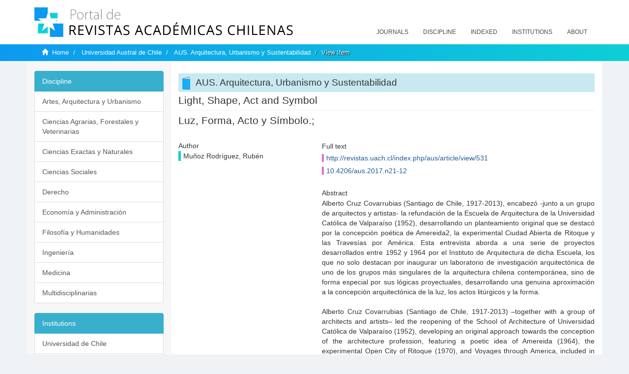

--- FILE ---
content_type: text/html;charset=utf-8
request_url: https://revistaschilenas.uchile.cl/handle/2250/144668
body_size: 7054
content:
<!DOCTYPE html>
            <!--[if lt IE 7]> <html class="no-js lt-ie9 lt-ie8 lt-ie7" lang="en"> <![endif]-->
            <!--[if IE 7]>    <html class="no-js lt-ie9 lt-ie8" lang="en"> <![endif]-->
            <!--[if IE 8]>    <html class="no-js lt-ie9" lang="en"> <![endif]-->
            <!--[if gt IE 8]><!--> <html class="no-js" lang="en"> <!--<![endif]-->
            <head><META http-equiv="Content-Type" content="text/html; charset=UTF-8">
<meta content="text/html; charset=UTF-8" http-equiv="Content-Type">
<meta content="IE=edge,chrome=1" http-equiv="X-UA-Compatible">
<meta content="width=device-width,initial-scale=1" name="viewport">
<link rel="shortcut icon" href="/themes/Mirage2/images/favicon.ico">
<link rel="apple-touch-icon" href="/themes/Mirage2/images/apple-touch-icon.png">
<meta name="Generator" content="DSpace 6.3">
<link href="/themes/Mirage2/styles/all.css" rel="stylesheet">
<link href="/themes/Mirage2/styles/main.css" rel="stylesheet">
<link href="/themes/Mirage2/styles/revistas.css" rel="stylesheet">
<link type="application/opensearchdescription+xml" rel="search" href="https://revistaschilenas.uchile.cl:443/open-search/description.xml" title="DSpace">
<script>
                //Clear default text of empty text areas on focus
                function tFocus(element)
                {
                if (element.value == ' '){element.value='';}
                }
                //Clear default text of empty text areas on submit
                function tSubmit(form)
                {
                var defaultedElements = document.getElementsByTagName("textarea");
                for (var i=0; i != defaultedElements.length; i++){
                if (defaultedElements[i].value == ' '){
                defaultedElements[i].value='';}}
                }
                //Disable pressing 'enter' key to submit a form (otherwise pressing 'enter' causes a submission to start over)
                function disableEnterKey(e)
                {
                var key;

                if(window.event)
                key = window.event.keyCode;     //Internet Explorer
                else
                key = e.which;     //Firefox and Netscape

                if(key == 13)  //if "Enter" pressed, then disable!
                return false;
                else
                return true;
                }
            </script><!--[if lt IE 9]>
                <script src="/themes/Mirage2/vendor/html5shiv/dist/html5shiv.js"> </script>
                <script src="/themes/Mirage2/vendor/respond/dest/respond.min.js"> </script>
                <![endif]--><script src="/themes/Mirage2/vendor/modernizr/modernizr.js"> </script>
<title>Light, Shape, Act and Symbol</title>
<link rel="schema.DCTERMS" href="http://purl.org/dc/terms/" />
<link rel="schema.DC" href="http://purl.org/dc/elements/1.1/" />
<meta name="DC.creator" content="Muñoz Rodríguez, Rubén" />
<meta name="DC.date" content="2017-06-21" scheme="DCTERMS.W3CDTF" />
<meta name="DCTERMS.dateAccepted" content="2020-07-15T12:06:30Z" scheme="DCTERMS.W3CDTF" />
<meta name="DCTERMS.available" content="2020-07-15T12:06:30Z" scheme="DCTERMS.W3CDTF" />
<meta name="DC.identifier" content="http://revistas.uach.cl/index.php/aus/article/view/531" />
<meta name="DC.identifier" content="10.4206/aus.2017.n21-12" />
<meta name="DC.identifier" content="https://revistaschilenas.uchile.cl/handle/2250/144668" scheme="DCTERMS.URI" />
<meta name="DC.description" content="Alberto Cruz Covarrubias (Santiago de Chile, 1917-2013), encabezó -junto a un grupo de arquitectos y artistas- la refundación de la Escuela de Arquitectura de la Universidad Católica de Valparaíso (1952), desarrollando un planteamiento original que se destacó por la concepción poética de Amereida2, la experimental Ciudad Abierta de Ritoque y las Travesías por América. Esta entrevista aborda a una serie de proyectos desarrollados entre 1952 y 1964 por el Instituto de Arquitectura de dicha Escuela, los que no solo destacan por inaugurar un laboratorio de investigación arquitectónica de uno de los grupos más singulares de la arquitectura chilena contemporánea, sino de forma especial por sus lógicas proyectuales, desarrollando una genuina aproximación a la concepción arquitectónica de la luz, los actos litúrgicos y la forma." xml:lang="es-ES" />
<meta name="DC.description" content="Alberto Cruz Covarrubias (Santiago de Chile, 1917-2013) –together with a group of architects and artists– led the reopening of the School of Architecture of Universidad Católica de Valparaíso (1952), developing an original approach towards the conception of the architecture profession, featuring a poetic idea of Amereida (1964), the experimental Open City of Ritoque (1970), and Voyages through America, included in the syllabus since 1980. This interview address several projects developed between 1952 and 1964 by the “Institute of Architecture” of such School, which not only stand out for having inaugurated an architecture research lab formed by one of the most unique groups in contemporary architecture, but also particularly for their project-related rationales which carry out a true approach to the architectural idea of light, liturgical acts and shape." xml:lang="pt-BR" />
<meta name="DC.format" content="application/pdf" />
<meta name="DC.language" content="spa" />
<meta name="DC.publisher" content="Universidad Austral de Chile" xml:lang="es-ES" />
<meta name="DC.relation" content="http://revistas.uach.cl/index.php/aus/article/view/531/545" />
<meta name="DC.rights" content="Derechos de autor 2017 AUS [Arquitectura / Urbanismo / Sustentabilidad]" xml:lang="es-ES" />
<meta name="DC.source" content="AUS [Architecture / Urbanism / Sustainability]; Núm. 21 (2017); 74-79" xml:lang="en-US" />
<meta name="DC.source" content="AUS [Arquitectura / Urbanismo / Sustentabilidad]; Núm. 21 (2017); 74-79" xml:lang="es-ES" />
<meta name="DC.source" content="0718-7262" />
<meta name="DC.source" content="0718-204X" />
<meta name="DC.title" content="Light, Shape, Act and Symbol" xml:lang="en-US" />
<meta name="DC.title" content="Luz, Forma, Acto y Símbolo." xml:lang="es-ES" />
<meta name="DC.title" content="" xml:lang="pt-BR" />
<meta name="DC.type" content="info:eu-repo/semantics/article" />
<meta name="DC.type" content="info:eu-repo/semantics/publishedVersion" />
<meta content="info:eu-repo/semantics/article; info:eu-repo/semantics/publishedVersion" name="citation_keywords">
<meta content="Light, Shape, Act and Symbol" name="citation_title">
<meta content="Universidad Austral de Chile" name="citation_publisher">
<meta content="Mu&ntilde;oz Rodr&iacute;guez, Rub&eacute;n" name="citation_author">
<meta content="2020-07-15T12:06:30Z" name="citation_date">
<meta content="https://revistaschilenas.uchile.cl/handle/2250/144668" name="citation_abstract_html_url">
<meta name="description" content="Portal de Revistas Acad&eacute;micas Chilenas proporciona acceso abierto a las publicaciones editadas por universidades, sociedades cient&iacute;ficas, organismos gubernamentales y ONGs editadas e Chile">
<meta name="twitter:card" content="summary_large_image">
<meta name="twitter:site" content="@sisib">
<meta name="twitter:title" content="Light, Shape, Act and Symbol">
<meta name="twitter:description" content="Alberto Cruz Covarrubias (Santiago de Chile, 1917-2013), encabez&oacute; -junto a un grupo de arquitectos y artistas- la refundaci&oacute;n de la Escuela de Arquite">
<meta name="twitter:creator" content="@sisib">
<meta property="twitter:url" content="http://revistaschilenas.uchile.cl/handle/2250/144668">
<meta name="twitter:image" content="http://revistaschilenas.uchile.cl/themes/Mirage2/images/revistas-chilenasBig.png">
<meta name="og:title" content="Light, Shape, Act and Symbol">
<meta name="og:type" content="article">
<meta name="og:url" content="http://revistaschilenas.uchile.cl/handle/2250/144668">
<meta name="og:image" content="http://revistaschilenas.uchile.cl/themes/Mirage2/images/revistas-chilenasBig.png">
<meta name="og:description" content="Alberto Cruz Covarrubias (Santiago de Chile, 1917-2013), encabez&oacute; -junto a un grupo de arquitectos y artistas- la refundaci&oacute;n de la Escuela de Arquitectura de la Universidad Cat&oacute;lica de Valpara&iacute;so (1952), desarrollando un planteamiento original que se destac&oacute; por la concepci&oacute;n po&eacute;tica de Amereida2, la experimental Ciudad Abierta de Ritoque y las Traves&iacute;as por Am&eacute;rica. Esta entrevista aborda a una serie de proyectos desarrollados entre 1952 y 1964 por el Instituto de Arquitectura de dicha Escuela, los que no solo destacan por inaugurar un laboratorio de investigaci&oacute;n arquitect&oacute;nica de uno de los grupos m&aacute;s singulares de la arquitectura chilena contempor&aacute;nea, sino de forma especial por sus l&oacute;gicas proyectuales, desarrollando una genuina aproximaci&oacute;n a la concepci&oacute;n arquitect&oacute;nica de la luz, los actos lit&uacute;rgicos y la forma.">
<meta name="og:site_name" content="Portal de Revistas Acad&eacute;micas Chilenas - Universidad de Chile">
<meta property="og:url" content="http://revistaschilenas.uchile.cl/handle/2250/144668">
<meta content="240376748241" property="fb:app_id">
<script src="https://platform-api.sharethis.com/js/sharethis.js#property=6474c5bd40353a0019caf09e&product=sop" type="text/javascript"></script>
</head><body>
<header>
<div role="navigation" class="navbar navbar-default navbar-static-top">
<div class="container">
<div class="navbar-header">
<button data-toggle="offcanvas" class="navbar-toggle" type="button"><span class="sr-only">Toggle navigation</span><span class="icon-bar"></span><span class="icon-bar"></span><span class="icon-bar"></span></button><a class="navbar-brand" href="/"><img src="/themes/Mirage2/images/prach.svg"></a>
<div class="navbar-header pull-right visible-xs hidden-sm hidden-md hidden-lg">
<ul class="nav nav-pills pull-left ">
<li>
<form method="get" action="/login" style="display: inline">
<button class="navbar-toggle navbar-link"></button>
</form>
</li>
</ul>
</div>
</div>
<div class="collapse navbar-collapse navbar-ex6-collapse">
<ul class="nav navbar-nav baja">
<li>
<a href="/page/revistas">Journals</a>
</li>
<li>
<a href="/page/disciplina">Discipline</a>
</li>
<li>
<a href="/page/indexado">Indexed</a>
</li>
<li>
<a href="/community-list">Institutions</a>
</li>
<li>
<a href="/page/acerca">About</a>
</li>
</ul>
</div>
</div>
</div>
</header>
<div class="hidden" id="no-js-warning-wrapper">
<div id="no-js-warning">
<div class="notice failure">JavaScript is disabled for your browser. Some features of this site may not work without it.</div>
</div>
</div>
<div class="trail-wrapper hidden-print">
<div class="container">
<div class="row">
<div class="col-xs-12">
<div class="breadcrumb dropdown visible-xs">
<a data-toggle="dropdown" class="dropdown-toggle" role="button" href="#" id="trail-dropdown-toggle">View Item&nbsp;<b class="caret"></b></a>
<ul aria-labelledby="trail-dropdown-toggle" role="menu" class="dropdown-menu">
<li role="presentation">
<a role="menuitem" href="/"><i aria-hidden="true" class="glyphicon glyphicon-home"></i>&nbsp;
                        Home</a>
</li>
<li role="presentation">
<a role="menuitem" href="/handle/2250/6582">Universidad Austral de Chile</a>
</li>
<li role="presentation">
<a role="menuitem" href="/handle/2250/22990">AUS. Arquitectura, Urbanismo y Sustentabilidad</a>
</li>
<li role="presentation" class="disabled">
<a href="#" role="menuitem">View Item</a>
</li>
</ul>
</div>
<ul class="breadcrumb hidden-xs">
<li>
<i aria-hidden="true" class="glyphicon glyphicon-home"></i>&nbsp;
            <a href="/">Home</a>
</li>
<li>
<a href="/handle/2250/6582">Universidad Austral de Chile</a>
</li>
<li>
<a href="/handle/2250/22990">AUS. Arquitectura, Urbanismo y Sustentabilidad</a>
</li>
<li class="active">View Item</li>
</ul>
</div>
</div>
</div>
</div>
<div class="container" id="main-container">
<div class="row row-offcanvas row-offcanvas-right">
<div class="horizontal-slider clearfix">
<div class="col-xs-12 col-sm-12 col-md-9 main-content">
<script src="/themes/Mirage2/scripts/revistas.js"> </script>
<div id="ds-body">
<input id="meta" type="hidden" value="
/loginen_US
https443revistaschilenas.uchile.clhandle/2250/1446686.3UA-139136674-1DSpaceopen-search/description.xml/contact/feedbackenEnglishen_UStype:itemhdl:2250/144668type:collectionhdl:2250/22990Light, Shape, Act and Symbolinfo:eu-repo/semantics/article; info:eu-repo/semantics/publishedVersionLight, Shape, Act and SymbolUniversidad Austral de ChileMu&ntilde;oz Rodr&iacute;guez, Rub&eacute;n2020-07-15T12:06:30Zhttps://revistaschilenas.uchile.cl/handle/2250/144668
<link rel=&quot;schema.DCTERMS&quot; href=&quot;http://purl.org/dc/terms/&quot; />
<link rel=&quot;schema.DC&quot; href=&quot;http://purl.org/dc/elements/1.1/&quot; />
<meta name=&quot;DC.creator&quot; content=&quot;Mu&ntilde;oz Rodr&iacute;guez, Rub&eacute;n&quot; />
<meta name=&quot;DC.date&quot; content=&quot;2017-06-21&quot; scheme=&quot;DCTERMS.W3CDTF&quot; />
<meta name=&quot;DCTERMS.dateAccepted&quot; content=&quot;2020-07-15T12:06:30Z&quot; scheme=&quot;DCTERMS.W3CDTF&quot; />
<meta name=&quot;DCTERMS.available&quot; content=&quot;2020-07-15T12:06:30Z&quot; scheme=&quot;DCTERMS.W3CDTF&quot; />
<meta name=&quot;DC.identifier&quot; content=&quot;http://revistas.uach.cl/index.php/aus/article/view/531&quot; />
<meta name=&quot;DC.identifier&quot; content=&quot;10.4206/aus.2017.n21-12&quot; />
<meta name=&quot;DC.identifier&quot; content=&quot;https://revistaschilenas.uchile.cl/handle/2250/144668&quot; scheme=&quot;DCTERMS.URI&quot; />
<meta name=&quot;DC.description&quot; content=&quot;Alberto Cruz Covarrubias (Santiago de Chile, 1917-2013), encabez&oacute; -junto a un grupo de arquitectos y artistas- la refundaci&oacute;n de la Escuela de Arquitectura de la Universidad Cat&oacute;lica de Valpara&iacute;so (1952), desarrollando un planteamiento original que se destac&oacute; por la concepci&oacute;n po&eacute;tica de Amereida2, la experimental Ciudad Abierta de Ritoque y las Traves&iacute;as por Am&eacute;rica. Esta entrevista aborda a una serie de proyectos desarrollados entre 1952 y 1964 por el Instituto de Arquitectura de dicha Escuela, los que no solo destacan por inaugurar un laboratorio de investigaci&oacute;n arquitect&oacute;nica de uno de los grupos m&aacute;s singulares de la arquitectura chilena contempor&aacute;nea, sino de forma especial por sus l&oacute;gicas proyectuales, desarrollando una genuina aproximaci&oacute;n a la concepci&oacute;n arquitect&oacute;nica de la luz, los actos lit&uacute;rgicos y la forma.&quot; xml:lang=&quot;es-ES&quot; />
<meta name=&quot;DC.description&quot; content=&quot;Alberto Cruz Covarrubias (Santiago de Chile, 1917-2013) &ndash;together with a group of architects and artists&ndash; led the reopening of the School of Architecture of Universidad Cat&oacute;lica de Valpara&iacute;so (1952), developing an original approach towards the conception of the architecture profession, featuring a poetic idea of Amereida (1964), the experimental Open City of Ritoque (1970), and Voyages through America, included in the syllabus since 1980. This interview address several projects developed between 1952 and 1964 by the &ldquo;Institute of Architecture&rdquo; of such School, which not only stand out for having inaugurated an architecture research lab formed by one of the most unique groups in contemporary architecture, but also particularly for their project-related rationales which carry out a true approach to the architectural idea of light, liturgical acts and shape.&quot; xml:lang=&quot;pt-BR&quot; />
<meta name=&quot;DC.format&quot; content=&quot;application/pdf&quot; />
<meta name=&quot;DC.language&quot; content=&quot;spa&quot; />
<meta name=&quot;DC.publisher&quot; content=&quot;Universidad Austral de Chile&quot; xml:lang=&quot;es-ES&quot; />
<meta name=&quot;DC.relation&quot; content=&quot;http://revistas.uach.cl/index.php/aus/article/view/531/545&quot; />
<meta name=&quot;DC.rights&quot; content=&quot;Derechos de autor 2017 AUS [Arquitectura / Urbanismo / Sustentabilidad]&quot; xml:lang=&quot;es-ES&quot; />
<meta name=&quot;DC.source&quot; content=&quot;AUS [Architecture / Urbanism / Sustainability]; N&uacute;m. 21 (2017); 74-79&quot; xml:lang=&quot;en-US&quot; />
<meta name=&quot;DC.source&quot; content=&quot;AUS [Arquitectura / Urbanismo / Sustentabilidad]; N&uacute;m. 21 (2017); 74-79&quot; xml:lang=&quot;es-ES&quot; />
<meta name=&quot;DC.source&quot; content=&quot;0718-7262&quot; />
<meta name=&quot;DC.source&quot; content=&quot;0718-204X&quot; />
<meta name=&quot;DC.title&quot; content=&quot;Light, Shape, Act and Symbol&quot; xml:lang=&quot;en-US&quot; />
<meta name=&quot;DC.title&quot; content=&quot;Luz, Forma, Acto y S&iacute;mbolo.&quot; xml:lang=&quot;es-ES&quot; />
<meta name=&quot;DC.title&quot; content=&quot;&quot; xml:lang=&quot;pt-BR&quot; />
<meta name=&quot;DC.type&quot; content=&quot;info:eu-repo/semantics/article&quot; />
<meta name=&quot;DC.type&quot; content=&quot;info:eu-repo/semantics/publishedVersion&quot; />
xmlui.general.dspace_homeUniversidad Austral de ChileAUS. Arquitectura, Urbanismo y Sustentabilidadxmlui.ArtifactBrowser.ItemViewer.trail/discover/discoverqueryMirage2/Mirage2/

">
<div id="aspect_artifactbrowser_ItemViewer_div_item-view" class="ds-static-div primary">
<!-- External Metadata URL: cocoon://metadata/handle/2250/144668/mets.xml-->
<div class="item-summary-view-metadata">
<h2 class="page-header first-page-header">Light, Shape, Act and Symbol</h2>
<div class="simple-item-view-other">
<p class="lead">Luz, Forma, Acto y S&iacute;mbolo.; <br>
</p>
</div>
<script src="/themes/Mirage2/scripts/jquery.js"> </script><script>
			$( document ).ready(function() {
				$('ul.breadcrumb li').each(function( index ) {
					if(index==2){
						$(".item-summary-view-metadata").prepend('<h2 class="patineta">'+$( this ).text()+'</h2>');
					}
				});
				
				
				if($('.ds-referenceSet-list').html() != undefined){
					
				}
				
				
					
			
			});
		</script>
<div class="row">
<div class="col-sm-4">
<div class="simple-item-view-authors item-page-field-wrapper table">
<h5>Author</h5>
<div>Mu&ntilde;oz Rodr&iacute;guez, Rub&eacute;n</div>
<br>
</div>
</div>
<div class="col-sm-8">
<div class="row">
<div class="col-xs-6 col-sm-12"></div>
</div>
<div class="simple-item-view-uri item-page-field-wrapper table">
<h5>Full text</h5>
<span><a href="http://revistas.uach.cl/index.php/aus/article/view/531">http://revistas.uach.cl/index.php/aus/article/view/531</a>
<br>
<a href="10.4206/aus.2017.n21-12">10.4206/aus.2017.n21-12</a></span>
</div>
<div class="simple-item-view-description item-page-field-wrapper table">
<h5 class="">Abstract</h5>
<div>Alberto Cruz Covarrubias (Santiago de Chile, 1917-2013), encabez&oacute; -junto a un grupo de arquitectos y artistas- la refundaci&oacute;n de la Escuela de Arquitectura de la Universidad Cat&oacute;lica de Valpara&iacute;so (1952), desarrollando un planteamiento original que se destac&oacute; por la concepci&oacute;n po&eacute;tica de Amereida2, la experimental Ciudad Abierta de Ritoque y las Traves&iacute;as por Am&eacute;rica. Esta entrevista aborda a una serie de proyectos desarrollados entre 1952 y 1964 por el Instituto de Arquitectura de dicha Escuela, los que no solo destacan por inaugurar un laboratorio de investigaci&oacute;n arquitect&oacute;nica de uno de los grupos m&aacute;s singulares de la arquitectura chilena contempor&aacute;nea, sino de forma especial por sus l&oacute;gicas proyectuales, desarrollando una genuina aproximaci&oacute;n a la concepci&oacute;n arquitect&oacute;nica de la luz, los actos lit&uacute;rgicos y la forma.<div class="spacer">&nbsp;</div>Alberto Cruz Covarrubias (Santiago de Chile, 1917-2013) &ndash;together with a group of architects and artists&ndash; led the reopening of the School of Architecture of Universidad Cat&oacute;lica de Valpara&iacute;so (1952), developing an original approach towards the conception of the architecture profession, featuring a poetic idea of Amereida (1964), the experimental Open City of Ritoque (1970), and Voyages through America, included in the syllabus since 1980. This interview address several projects developed between 1952 and 1964 by the &ldquo;Institute of Architecture&rdquo; of such School, which not only stand out for having inaugurated an architecture research lab formed by one of the most unique groups in contemporary architecture, but also particularly for their project-related rationales which carry out a true approach to the architectural idea of light, liturgical acts and shape.<div class="spacer">&nbsp;</div>
</div>
</div>
<div class="simple-item-view-show-full item-page-field-wrapper table">
<h5>Metadata</h5>
<a href="/handle/2250/144668?show=full">Show full item record</a>
</div>
</div>
</div>
</div>
</div>
</div>
<div class="visible-xs visible-sm">
<a href="/htmlmap"></a>
</div>
</div>
<div role="navigation" id="sidebar" class="col-xs-6 col-sm-3 sidebar-offcanvas">
<div class="word-break hidden-print" id="ds-options">
<link href="/themes/Mirage2/styles/jcarousel.responsive.css" rel="stylesheet">
<script src="/themes/Mirage2/scripts/jquery.js"> </script><script>
    				$( document ).ready(function() {
						comunidadOrdena();							
						$('#destacados').load('/tipoDocumento/destacados.jsp', function(response, status, xhr) {
							(function($) {
								$(function() {
									var jcarousel = $('.jcarousel');
									jcarousel
										.on('jcarousel:reload jcarousel:create', function () {
											var carousel = $(this),
												width = carousel.innerWidth();

											if (width >= 600) {
												width = width / 5;
											} else if (width >= 350) {
												width = width / 3;
											}
											//carousel.jcarousel('items').css('width', Math.ceil(width) + 'px');
											carousel.jcarousel('items').addClass('itemCarousel');;
										})
										.jcarousel({
											wrap: 'circular'
										});
									$('.jcarousel-control-prev')
										.jcarouselControl({
											target: '-=1'
										});
									$('.jcarousel-control-next')
										.jcarouselControl({
											target: '+=1'
										});
									$('.jcarousel-pagination')
										.on('jcarouselpagination:active', 'a', function() {
											$(this).addClass('active');
										})
										.on('jcarouselpagination:inactive', 'a', function() {
											$(this).removeClass('active');
										})
										.on('click', function(e) {
											e.preventDefault();
										})
										.jcarouselPagination({
											perPage: 1,
											item: function(page) {
												//return '<a href="#' + page + '">' + page + '</a>';
											}
										});

								});
							})(jQuery);

						});	
						
		
						if($("#aspect_artifactbrowser_ItemViewer_div_item-view  .ds-referenceSet-list li").html()!=undefined){
							arreglo=$("#aspect_artifactbrowser_ItemViewer_div_item-view  .ds-referenceSet-list li" ).html().split('/a');
							
							if(arreglo[1]!=undefined){								
								$("#aspect_artifactbrowser_ItemViewer_div_item-view  .ds-referenceSet-list li" ).html(arreglo[0]+"/a>")
							}
						}
				
						url=window.location.href
						array_url=url.split("/");

						if($('#aspect_artifactbrowser_CollectionViewer_div_collection-home').html()!= undefined){
							if($('#aspect_discovery_CollectionRecentSubmissions_div_collection-recent-submission').html()==undefined){
								$('#aspect_discovery_CollectionSearch_div_collection-search').hide()
							}
							$('.first-page-header').addClass('patineta')
						}
						
						if($('#aspect_artifactbrowser_CommunityViewer_div_community-home').html()!= undefined){
							$('.first-page-header').addClass('cafe')
							$('#aspect_discovery_CommunityRecentSubmissions_div_community-recent-submission').hide()
							$('#aspect_artifactbrowser_CommunityViewer_div_community-home .ds-div-head').hide()
						}
						
						if($('#aspect_artifactbrowser_CommunityBrowser_referenceSet_community-browser').html()!= undefined){
							
							$('h2.first-page-header').addClass('cafe')
							$('.community-browser-row').addClass('borrar')
							$('.sub-tree-wrapper .row a').addClass('linea')
							
							$('.ds-paragraph').hide();
							
							var set = $('#aspect_artifactbrowser_CommunityBrowser_referenceSet_community-browser').children('.borrar');
							var length = set.length;
							set.each(function(index, element) {
							  if (index === (length - 1)) {
								$(this).hide();
							  }
							});
						}
					
						$('#aspect_discovery_CollectionRecentSubmissions_div_collection-recent-submission').load('/tipoDocumento/annio.jsp?handle='+array_url[array_url.length-1],
						function(response, status, xhr) {
							$( ".source" ).change(function() {
							  $('#annioCollection').load('/tipoDocumento/annio.jsp?handle='+array_url[array_url.length-1]+'&source='+encodeURIComponent($(this).val().trim()) );
							});
						});
					});
    	        </script>
<div class="list-group">
<a class="list-group-item active"><span class="h5 list-group-item-heading h5">Discipline</span></a>
<div class="list-group" id="disciplinaHome">
<a href="/page/b_disciplina/artes-arquitectura-urbanismo" class="list-group-item ds-option paises">Artes, Arquitectura y Urbanismo</a><a href="/page/b_disciplina/ciencias-agrarias-forestales-veterinarias" class="list-group-item ds-option paises">Ciencias Agrarias, Forestales y Veterinarias</a><a href="/page/b_disciplina/ciencias-exactas-naturales" class="list-group-item ds-option paises">Ciencias Exactas y Naturales</a><a href="/page/b_disciplina/ciencias-sociales" class="list-group-item ds-option paises">Ciencias Sociales</a><a href="/page/b_disciplina/derecho" class="list-group-item ds-option paises">Derecho</a><a href="/page/b_disciplina/economia-administracion" class="list-group-item ds-option paises">Econom&iacute;a y Administraci&oacute;n</a><a href="/page/b_disciplina/filosofia-humanidades" class="list-group-item ds-option paises">Filosof&iacute;a y Humanidades</a><a href="/page/b_disciplina/ingenieria" class="list-group-item ds-option paises">Ingenier&iacute;a</a><a href="/page/b_disciplina/medicina" class="list-group-item ds-option paises">Medicina</a><a href="/page/b_disciplina/multidisciplinarias" class="list-group-item ds-option paises">Multidisciplinarias</a>
</div>
</div>
<div class="list-group">
<a class="list-group-item active"><span class="h5 list-group-item-heading h5">Institutions</span></a>
<div class="list-group" id="institucionesHome">
<a href="/handle/2250/160" class="list-group-item ds-option paises">Universidad de Chile</a><a href="/handle/2250/1" class="list-group-item ds-option paises">Universidad Cat&oacute;lica de Chile</a><a href="/handle/2250/6587" class="list-group-item ds-option paises">Universidad de Santiago de Chile</a><a href="/handle/2250/6576" class="list-group-item ds-option paises">Universidad de Concepci&oacute;n</a><a href="/handle/2250/6582" class="list-group-item ds-option paises">Universidad Austral de Chile</a><a href="/handle/2250/6592" class="list-group-item ds-option paises">Universidad Cat&oacute;lica de Valpara&iacute;so</a><a href="/handle/2250/6583" class="list-group-item ds-option paises">Universidad del Bio Bio</a><a href="/handle/2250/6591" class="list-group-item ds-option paises">Universidad de Valpara&iacute;so</a><a href="/handle/2250/6590" class="list-group-item ds-option paises">Universidad Cat&oacute;lica del Norte</a><a href="/community-list" class="list-group-item ds-option paises masPaises">more</a>
</div>
</div>
<h2 class="ds-option-set-head  h6">Browse</h2>
<div id="aspect_viewArtifacts_Navigation_list_browse" class="list-group">
<a class="list-group-item active"><span class="h5 list-group-item-heading  h5">All of DSpace</span></a><a href="/community-list" class="list-group-item ds-option">Communities &amp; Collections</a><a href="/browse?type=dateissued" class="list-group-item ds-option">By Issue Date</a><a href="/browse?type=author" class="list-group-item ds-option">Authors</a><a href="/browse?type=title" class="list-group-item ds-option">Titles</a><a href="/browse?type=subject" class="list-group-item ds-option">Subjects</a><a class="list-group-item active"><span class="h5 list-group-item-heading  h5">This Collection</span></a><a href="/handle/2250/22990/browse?type=dateissued" class="list-group-item ds-option">By Issue Date</a><a href="/handle/2250/22990/browse?type=author" class="list-group-item ds-option">Authors</a><a href="/handle/2250/22990/browse?type=title" class="list-group-item ds-option">Titles</a><a href="/handle/2250/22990/browse?type=subject" class="list-group-item ds-option">Subjects</a>
</div>
<h2 class="ds-option-set-head  h6">My Account</h2>
<div id="aspect_viewArtifacts_Navigation_list_account" class="list-group">
<a href="/login" class="list-group-item ds-option">Login</a><a href="/register" class="list-group-item ds-option">Register</a>
</div>
<div id="aspect_viewArtifacts_Navigation_list_context" class="list-group"></div>
<div id="aspect_viewArtifacts_Navigation_list_administrative" class="list-group"></div>
<div id="aspect_discovery_Navigation_list_discovery" class="list-group"></div>
</div>
</div>
</div>
</div>
<div class="hidden-xs hidden-sm">
<a href="/htmlmap"></a>
</div>
</div>
<script type="text/javascript">
                         if(typeof window.publication === 'undefined'){
                            window.publication={};
                          };
                        window.publication.contextPath= '';window.publication.themePath= '/themes/Mirage2/';</script><script>if(!window.DSpace){window.DSpace={};}window.DSpace.context_path='';window.DSpace.theme_path='/themes/Mirage2/';</script><script src="/themes/Mirage2/scripts/theme.js"> </script><script>
                (function(i,s,o,g,r,a,m){i['GoogleAnalyticsObject']=r;i[r]=i[r]||function(){
                (i[r].q=i[r].q||[]).push(arguments)},i[r].l=1*new Date();a=s.createElement(o),
                m=s.getElementsByTagName(o)[0];a.async=1;a.src=g;m.parentNode.insertBefore(a,m)
                })(window,document,'script','//www.google-analytics.com/analytics.js','ga');

                ga('create', 'UA-139136674-1', 'revistaschilenas.uchile.cl');
                ga('send', 'pageview');
            </script><script src="https://www.googletagmanager.com/gtag/js?id=G-GGJN47Q80M"></script><script>
		
			window.dataLayer = window.dataLayer || [];
		  function gtag(){dataLayer.push(arguments);}
		  gtag('js', new Date());

		  gtag('config', 'G-GGJN47Q80M');
		
		</script>
<div class="container pie">
<a href="http://www.uchile.cl/sisib">Direcci&oacute;n de Servicios de Informaci&oacute;n y Bibliotecas (SISIB) - Universidad de Chile</a>
<br>&copy; 2019 Dspace - Modificado por SISIB</div>
</body></html>
